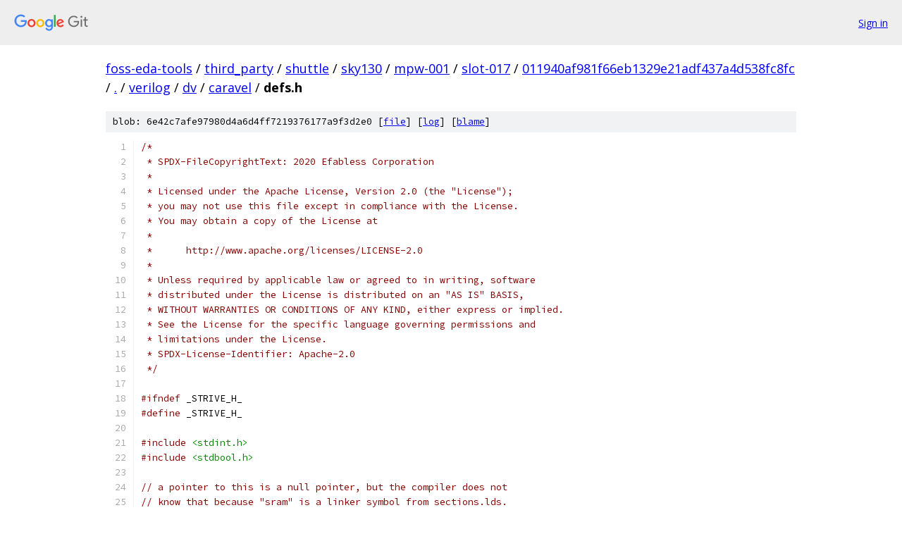

--- FILE ---
content_type: text/html; charset=utf-8
request_url: https://foss-eda-tools.googlesource.com/third_party/shuttle/sky130/mpw-001/slot-017/+/011940af981f66eb1329e21adf437a4d538fc8fc/verilog/dv/caravel/defs.h
body_size: 4840
content:
<!DOCTYPE html><html lang="en"><head><meta charset="utf-8"><meta name="viewport" content="width=device-width, initial-scale=1"><title>verilog/dv/caravel/defs.h - third_party/shuttle/sky130/mpw-001/slot-017 - Git at Google</title><link rel="stylesheet" type="text/css" href="/+static/base.css"><link rel="stylesheet" type="text/css" href="/+static/prettify/prettify.css"><!-- default customHeadTagPart --></head><body class="Site"><header class="Site-header"><div class="Header"><a class="Header-image" href="/"><img src="//www.gstatic.com/images/branding/lockups/2x/lockup_git_color_108x24dp.png" width="108" height="24" alt="Google Git"></a><div class="Header-menu"> <a class="Header-menuItem" href="https://accounts.google.com/AccountChooser?faa=1&amp;continue=https://foss-eda-tools.googlesource.com/login/third_party/shuttle/sky130/mpw-001/slot-017/%2B/011940af981f66eb1329e21adf437a4d538fc8fc/verilog/dv/caravel/defs.h">Sign in</a> </div></div></header><div class="Site-content"><div class="Container "><div class="Breadcrumbs"><a class="Breadcrumbs-crumb" href="/?format=HTML">foss-eda-tools</a> / <a class="Breadcrumbs-crumb" href="/third_party/">third_party</a> / <a class="Breadcrumbs-crumb" href="/third_party/shuttle/">shuttle</a> / <a class="Breadcrumbs-crumb" href="/third_party/shuttle/sky130/">sky130</a> / <a class="Breadcrumbs-crumb" href="/third_party/shuttle/sky130/mpw-001/">mpw-001</a> / <a class="Breadcrumbs-crumb" href="/third_party/shuttle/sky130/mpw-001/slot-017/">slot-017</a> / <a class="Breadcrumbs-crumb" href="/third_party/shuttle/sky130/mpw-001/slot-017/+/011940af981f66eb1329e21adf437a4d538fc8fc">011940af981f66eb1329e21adf437a4d538fc8fc</a> / <a class="Breadcrumbs-crumb" href="/third_party/shuttle/sky130/mpw-001/slot-017/+/011940af981f66eb1329e21adf437a4d538fc8fc/">.</a> / <a class="Breadcrumbs-crumb" href="/third_party/shuttle/sky130/mpw-001/slot-017/+/011940af981f66eb1329e21adf437a4d538fc8fc/verilog">verilog</a> / <a class="Breadcrumbs-crumb" href="/third_party/shuttle/sky130/mpw-001/slot-017/+/011940af981f66eb1329e21adf437a4d538fc8fc/verilog/dv">dv</a> / <a class="Breadcrumbs-crumb" href="/third_party/shuttle/sky130/mpw-001/slot-017/+/011940af981f66eb1329e21adf437a4d538fc8fc/verilog/dv/caravel">caravel</a> / <span class="Breadcrumbs-crumb">defs.h</span></div><div class="u-sha1 u-monospace BlobSha1">blob: 6e42c7afe97980d4a6d4ff7219376177a9f3d2e0 [<a href="/third_party/shuttle/sky130/mpw-001/slot-017/+/011940af981f66eb1329e21adf437a4d538fc8fc/verilog/dv/caravel/defs.h">file</a>] [<a href="/third_party/shuttle/sky130/mpw-001/slot-017/+log/011940af981f66eb1329e21adf437a4d538fc8fc/verilog/dv/caravel/defs.h">log</a>] [<a href="/third_party/shuttle/sky130/mpw-001/slot-017/+blame/011940af981f66eb1329e21adf437a4d538fc8fc/verilog/dv/caravel/defs.h">blame</a>]</div><table class="FileContents"><tr class="u-pre u-monospace FileContents-line"><td class="u-lineNum u-noSelect FileContents-lineNum" data-line-number="1"></td><td class="FileContents-lineContents" id="1"><span class="com">/*</span></td></tr><tr class="u-pre u-monospace FileContents-line"><td class="u-lineNum u-noSelect FileContents-lineNum" data-line-number="2"></td><td class="FileContents-lineContents" id="2"><span class="com"> * SPDX-FileCopyrightText: 2020 Efabless Corporation</span></td></tr><tr class="u-pre u-monospace FileContents-line"><td class="u-lineNum u-noSelect FileContents-lineNum" data-line-number="3"></td><td class="FileContents-lineContents" id="3"><span class="com"> *</span></td></tr><tr class="u-pre u-monospace FileContents-line"><td class="u-lineNum u-noSelect FileContents-lineNum" data-line-number="4"></td><td class="FileContents-lineContents" id="4"><span class="com"> * Licensed under the Apache License, Version 2.0 (the &quot;License&quot;);</span></td></tr><tr class="u-pre u-monospace FileContents-line"><td class="u-lineNum u-noSelect FileContents-lineNum" data-line-number="5"></td><td class="FileContents-lineContents" id="5"><span class="com"> * you may not use this file except in compliance with the License.</span></td></tr><tr class="u-pre u-monospace FileContents-line"><td class="u-lineNum u-noSelect FileContents-lineNum" data-line-number="6"></td><td class="FileContents-lineContents" id="6"><span class="com"> * You may obtain a copy of the License at</span></td></tr><tr class="u-pre u-monospace FileContents-line"><td class="u-lineNum u-noSelect FileContents-lineNum" data-line-number="7"></td><td class="FileContents-lineContents" id="7"><span class="com"> *</span></td></tr><tr class="u-pre u-monospace FileContents-line"><td class="u-lineNum u-noSelect FileContents-lineNum" data-line-number="8"></td><td class="FileContents-lineContents" id="8"><span class="com"> *      http://www.apache.org/licenses/LICENSE-2.0</span></td></tr><tr class="u-pre u-monospace FileContents-line"><td class="u-lineNum u-noSelect FileContents-lineNum" data-line-number="9"></td><td class="FileContents-lineContents" id="9"><span class="com"> *</span></td></tr><tr class="u-pre u-monospace FileContents-line"><td class="u-lineNum u-noSelect FileContents-lineNum" data-line-number="10"></td><td class="FileContents-lineContents" id="10"><span class="com"> * Unless required by applicable law or agreed to in writing, software</span></td></tr><tr class="u-pre u-monospace FileContents-line"><td class="u-lineNum u-noSelect FileContents-lineNum" data-line-number="11"></td><td class="FileContents-lineContents" id="11"><span class="com"> * distributed under the License is distributed on an &quot;AS IS&quot; BASIS,</span></td></tr><tr class="u-pre u-monospace FileContents-line"><td class="u-lineNum u-noSelect FileContents-lineNum" data-line-number="12"></td><td class="FileContents-lineContents" id="12"><span class="com"> * WITHOUT WARRANTIES OR CONDITIONS OF ANY KIND, either express or implied.</span></td></tr><tr class="u-pre u-monospace FileContents-line"><td class="u-lineNum u-noSelect FileContents-lineNum" data-line-number="13"></td><td class="FileContents-lineContents" id="13"><span class="com"> * See the License for the specific language governing permissions and</span></td></tr><tr class="u-pre u-monospace FileContents-line"><td class="u-lineNum u-noSelect FileContents-lineNum" data-line-number="14"></td><td class="FileContents-lineContents" id="14"><span class="com"> * limitations under the License.</span></td></tr><tr class="u-pre u-monospace FileContents-line"><td class="u-lineNum u-noSelect FileContents-lineNum" data-line-number="15"></td><td class="FileContents-lineContents" id="15"><span class="com"> * SPDX-License-Identifier: Apache-2.0</span></td></tr><tr class="u-pre u-monospace FileContents-line"><td class="u-lineNum u-noSelect FileContents-lineNum" data-line-number="16"></td><td class="FileContents-lineContents" id="16"><span class="com"> */</span></td></tr><tr class="u-pre u-monospace FileContents-line"><td class="u-lineNum u-noSelect FileContents-lineNum" data-line-number="17"></td><td class="FileContents-lineContents" id="17"></td></tr><tr class="u-pre u-monospace FileContents-line"><td class="u-lineNum u-noSelect FileContents-lineNum" data-line-number="18"></td><td class="FileContents-lineContents" id="18"><span class="com">#ifndef</span><span class="pln"> _STRIVE_H_</span></td></tr><tr class="u-pre u-monospace FileContents-line"><td class="u-lineNum u-noSelect FileContents-lineNum" data-line-number="19"></td><td class="FileContents-lineContents" id="19"><span class="com">#define</span><span class="pln"> _STRIVE_H_</span></td></tr><tr class="u-pre u-monospace FileContents-line"><td class="u-lineNum u-noSelect FileContents-lineNum" data-line-number="20"></td><td class="FileContents-lineContents" id="20"></td></tr><tr class="u-pre u-monospace FileContents-line"><td class="u-lineNum u-noSelect FileContents-lineNum" data-line-number="21"></td><td class="FileContents-lineContents" id="21"><span class="com">#include</span><span class="pln"> </span><span class="str">&lt;stdint.h&gt;</span></td></tr><tr class="u-pre u-monospace FileContents-line"><td class="u-lineNum u-noSelect FileContents-lineNum" data-line-number="22"></td><td class="FileContents-lineContents" id="22"><span class="com">#include</span><span class="pln"> </span><span class="str">&lt;stdbool.h&gt;</span></td></tr><tr class="u-pre u-monospace FileContents-line"><td class="u-lineNum u-noSelect FileContents-lineNum" data-line-number="23"></td><td class="FileContents-lineContents" id="23"></td></tr><tr class="u-pre u-monospace FileContents-line"><td class="u-lineNum u-noSelect FileContents-lineNum" data-line-number="24"></td><td class="FileContents-lineContents" id="24"><span class="com">// a pointer to this is a null pointer, but the compiler does not</span></td></tr><tr class="u-pre u-monospace FileContents-line"><td class="u-lineNum u-noSelect FileContents-lineNum" data-line-number="25"></td><td class="FileContents-lineContents" id="25"><span class="com">// know that because &quot;sram&quot; is a linker symbol from sections.lds.</span></td></tr><tr class="u-pre u-monospace FileContents-line"><td class="u-lineNum u-noSelect FileContents-lineNum" data-line-number="26"></td><td class="FileContents-lineContents" id="26"><span class="kwd">extern</span><span class="pln"> </span><span class="typ">uint32_t</span><span class="pln"> sram</span><span class="pun">;</span></td></tr><tr class="u-pre u-monospace FileContents-line"><td class="u-lineNum u-noSelect FileContents-lineNum" data-line-number="27"></td><td class="FileContents-lineContents" id="27"></td></tr><tr class="u-pre u-monospace FileContents-line"><td class="u-lineNum u-noSelect FileContents-lineNum" data-line-number="28"></td><td class="FileContents-lineContents" id="28"><span class="com">// Pointer to firmware flash routines</span></td></tr><tr class="u-pre u-monospace FileContents-line"><td class="u-lineNum u-noSelect FileContents-lineNum" data-line-number="29"></td><td class="FileContents-lineContents" id="29"><span class="kwd">extern</span><span class="pln"> </span><span class="typ">uint32_t</span><span class="pln"> flashio_worker_begin</span><span class="pun">;</span></td></tr><tr class="u-pre u-monospace FileContents-line"><td class="u-lineNum u-noSelect FileContents-lineNum" data-line-number="30"></td><td class="FileContents-lineContents" id="30"><span class="kwd">extern</span><span class="pln"> </span><span class="typ">uint32_t</span><span class="pln"> flashio_worker_end</span><span class="pun">;</span></td></tr><tr class="u-pre u-monospace FileContents-line"><td class="u-lineNum u-noSelect FileContents-lineNum" data-line-number="31"></td><td class="FileContents-lineContents" id="31"></td></tr><tr class="u-pre u-monospace FileContents-line"><td class="u-lineNum u-noSelect FileContents-lineNum" data-line-number="32"></td><td class="FileContents-lineContents" id="32"><span class="com">// Storage area (MGMT: 0x0100_0000, User: 0x0200_0000)</span></td></tr><tr class="u-pre u-monospace FileContents-line"><td class="u-lineNum u-noSelect FileContents-lineNum" data-line-number="33"></td><td class="FileContents-lineContents" id="33"><span class="com">#define</span><span class="pln"> reg_rw_block0  </span><span class="pun">(*(</span><span class="kwd">volatile</span><span class="pln"> </span><span class="typ">uint32_t</span><span class="pun">*)</span><span class="lit">0x01000000</span><span class="pun">)</span></td></tr><tr class="u-pre u-monospace FileContents-line"><td class="u-lineNum u-noSelect FileContents-lineNum" data-line-number="34"></td><td class="FileContents-lineContents" id="34"><span class="com">#define</span><span class="pln"> reg_rw_block1  </span><span class="pun">(*(</span><span class="kwd">volatile</span><span class="pln"> </span><span class="typ">uint32_t</span><span class="pun">*)</span><span class="lit">0x01100000</span><span class="pun">)</span></td></tr><tr class="u-pre u-monospace FileContents-line"><td class="u-lineNum u-noSelect FileContents-lineNum" data-line-number="35"></td><td class="FileContents-lineContents" id="35"><span class="com">#define</span><span class="pln"> reg_ro_block0  </span><span class="pun">(*(</span><span class="kwd">volatile</span><span class="pln"> </span><span class="typ">uint32_t</span><span class="pun">*)</span><span class="lit">0x02000000</span><span class="pun">)</span></td></tr><tr class="u-pre u-monospace FileContents-line"><td class="u-lineNum u-noSelect FileContents-lineNum" data-line-number="36"></td><td class="FileContents-lineContents" id="36"></td></tr><tr class="u-pre u-monospace FileContents-line"><td class="u-lineNum u-noSelect FileContents-lineNum" data-line-number="37"></td><td class="FileContents-lineContents" id="37"><span class="com">// UART (0x2000_0000)</span></td></tr><tr class="u-pre u-monospace FileContents-line"><td class="u-lineNum u-noSelect FileContents-lineNum" data-line-number="38"></td><td class="FileContents-lineContents" id="38"><span class="com">#define</span><span class="pln"> reg_uart_clkdiv </span><span class="pun">(*(</span><span class="kwd">volatile</span><span class="pln"> </span><span class="typ">uint32_t</span><span class="pun">*)</span><span class="lit">0x20000000</span><span class="pun">)</span></td></tr><tr class="u-pre u-monospace FileContents-line"><td class="u-lineNum u-noSelect FileContents-lineNum" data-line-number="39"></td><td class="FileContents-lineContents" id="39"><span class="com">#define</span><span class="pln"> reg_uart_data   </span><span class="pun">(*(</span><span class="kwd">volatile</span><span class="pln"> </span><span class="typ">uint32_t</span><span class="pun">*)</span><span class="lit">0x20000004</span><span class="pun">)</span></td></tr><tr class="u-pre u-monospace FileContents-line"><td class="u-lineNum u-noSelect FileContents-lineNum" data-line-number="40"></td><td class="FileContents-lineContents" id="40"><span class="com">#define</span><span class="pln"> reg_uart_enable </span><span class="pun">(*(</span><span class="kwd">volatile</span><span class="pln"> </span><span class="typ">uint32_t</span><span class="pun">*)</span><span class="lit">0x20000008</span><span class="pun">)</span></td></tr><tr class="u-pre u-monospace FileContents-line"><td class="u-lineNum u-noSelect FileContents-lineNum" data-line-number="41"></td><td class="FileContents-lineContents" id="41"></td></tr><tr class="u-pre u-monospace FileContents-line"><td class="u-lineNum u-noSelect FileContents-lineNum" data-line-number="42"></td><td class="FileContents-lineContents" id="42"><span class="com">// GPIO (0x2100_0000)</span></td></tr><tr class="u-pre u-monospace FileContents-line"><td class="u-lineNum u-noSelect FileContents-lineNum" data-line-number="43"></td><td class="FileContents-lineContents" id="43"><span class="com">#define</span><span class="pln"> reg_gpio_data </span><span class="pun">(*(</span><span class="kwd">volatile</span><span class="pln"> </span><span class="typ">uint32_t</span><span class="pun">*)</span><span class="lit">0x21000000</span><span class="pun">)</span></td></tr><tr class="u-pre u-monospace FileContents-line"><td class="u-lineNum u-noSelect FileContents-lineNum" data-line-number="44"></td><td class="FileContents-lineContents" id="44"><span class="com">#define</span><span class="pln"> reg_gpio_ena  </span><span class="pun">(*(</span><span class="kwd">volatile</span><span class="pln"> </span><span class="typ">uint32_t</span><span class="pun">*)</span><span class="lit">0x21000004</span><span class="pun">)</span></td></tr><tr class="u-pre u-monospace FileContents-line"><td class="u-lineNum u-noSelect FileContents-lineNum" data-line-number="45"></td><td class="FileContents-lineContents" id="45"><span class="com">#define</span><span class="pln"> reg_gpio_pu   </span><span class="pun">(*(</span><span class="kwd">volatile</span><span class="pln"> </span><span class="typ">uint32_t</span><span class="pun">*)</span><span class="lit">0x21000008</span><span class="pun">)</span></td></tr><tr class="u-pre u-monospace FileContents-line"><td class="u-lineNum u-noSelect FileContents-lineNum" data-line-number="46"></td><td class="FileContents-lineContents" id="46"><span class="com">#define</span><span class="pln"> reg_gpio_pd   </span><span class="pun">(*(</span><span class="kwd">volatile</span><span class="pln"> </span><span class="typ">uint32_t</span><span class="pun">*)</span><span class="lit">0x2100000c</span><span class="pun">)</span></td></tr><tr class="u-pre u-monospace FileContents-line"><td class="u-lineNum u-noSelect FileContents-lineNum" data-line-number="47"></td><td class="FileContents-lineContents" id="47"></td></tr><tr class="u-pre u-monospace FileContents-line"><td class="u-lineNum u-noSelect FileContents-lineNum" data-line-number="48"></td><td class="FileContents-lineContents" id="48"><span class="com">// Logic Analyzer (0x2200_0000)</span></td></tr><tr class="u-pre u-monospace FileContents-line"><td class="u-lineNum u-noSelect FileContents-lineNum" data-line-number="49"></td><td class="FileContents-lineContents" id="49"><span class="com">#define</span><span class="pln"> reg_la0_data </span><span class="pun">(*(</span><span class="kwd">volatile</span><span class="pln"> </span><span class="typ">uint32_t</span><span class="pun">*)</span><span class="lit">0x25000000</span><span class="pun">)</span></td></tr><tr class="u-pre u-monospace FileContents-line"><td class="u-lineNum u-noSelect FileContents-lineNum" data-line-number="50"></td><td class="FileContents-lineContents" id="50"><span class="com">#define</span><span class="pln"> reg_la1_data </span><span class="pun">(*(</span><span class="kwd">volatile</span><span class="pln"> </span><span class="typ">uint32_t</span><span class="pun">*)</span><span class="lit">0x25000004</span><span class="pun">)</span></td></tr><tr class="u-pre u-monospace FileContents-line"><td class="u-lineNum u-noSelect FileContents-lineNum" data-line-number="51"></td><td class="FileContents-lineContents" id="51"><span class="com">#define</span><span class="pln"> reg_la2_data </span><span class="pun">(*(</span><span class="kwd">volatile</span><span class="pln"> </span><span class="typ">uint32_t</span><span class="pun">*)</span><span class="lit">0x25000008</span><span class="pun">)</span></td></tr><tr class="u-pre u-monospace FileContents-line"><td class="u-lineNum u-noSelect FileContents-lineNum" data-line-number="52"></td><td class="FileContents-lineContents" id="52"><span class="com">#define</span><span class="pln"> reg_la3_data </span><span class="pun">(*(</span><span class="kwd">volatile</span><span class="pln"> </span><span class="typ">uint32_t</span><span class="pun">*)</span><span class="lit">0x2500000c</span><span class="pun">)</span></td></tr><tr class="u-pre u-monospace FileContents-line"><td class="u-lineNum u-noSelect FileContents-lineNum" data-line-number="53"></td><td class="FileContents-lineContents" id="53"></td></tr><tr class="u-pre u-monospace FileContents-line"><td class="u-lineNum u-noSelect FileContents-lineNum" data-line-number="54"></td><td class="FileContents-lineContents" id="54"><span class="com">#define</span><span class="pln"> reg_la0_ena </span><span class="pun">(*(</span><span class="kwd">volatile</span><span class="pln"> </span><span class="typ">uint32_t</span><span class="pun">*)</span><span class="lit">0x25000010</span><span class="pun">)</span></td></tr><tr class="u-pre u-monospace FileContents-line"><td class="u-lineNum u-noSelect FileContents-lineNum" data-line-number="55"></td><td class="FileContents-lineContents" id="55"><span class="com">#define</span><span class="pln"> reg_la1_ena </span><span class="pun">(*(</span><span class="kwd">volatile</span><span class="pln"> </span><span class="typ">uint32_t</span><span class="pun">*)</span><span class="lit">0x25000014</span><span class="pun">)</span></td></tr><tr class="u-pre u-monospace FileContents-line"><td class="u-lineNum u-noSelect FileContents-lineNum" data-line-number="56"></td><td class="FileContents-lineContents" id="56"><span class="com">#define</span><span class="pln"> reg_la2_ena </span><span class="pun">(*(</span><span class="kwd">volatile</span><span class="pln"> </span><span class="typ">uint32_t</span><span class="pun">*)</span><span class="lit">0x25000018</span><span class="pun">)</span></td></tr><tr class="u-pre u-monospace FileContents-line"><td class="u-lineNum u-noSelect FileContents-lineNum" data-line-number="57"></td><td class="FileContents-lineContents" id="57"><span class="com">#define</span><span class="pln"> reg_la3_ena </span><span class="pun">(*(</span><span class="kwd">volatile</span><span class="pln"> </span><span class="typ">uint32_t</span><span class="pun">*)</span><span class="lit">0x2500001c</span><span class="pun">)</span></td></tr><tr class="u-pre u-monospace FileContents-line"><td class="u-lineNum u-noSelect FileContents-lineNum" data-line-number="58"></td><td class="FileContents-lineContents" id="58"></td></tr><tr class="u-pre u-monospace FileContents-line"><td class="u-lineNum u-noSelect FileContents-lineNum" data-line-number="59"></td><td class="FileContents-lineContents" id="59"><span class="com">// User Project Control (0x2300_0000)</span></td></tr><tr class="u-pre u-monospace FileContents-line"><td class="u-lineNum u-noSelect FileContents-lineNum" data-line-number="60"></td><td class="FileContents-lineContents" id="60"><span class="com">#define</span><span class="pln"> reg_mprj_xfer </span><span class="pun">(*(</span><span class="kwd">volatile</span><span class="pln"> </span><span class="typ">uint32_t</span><span class="pun">*)</span><span class="lit">0x26000000</span><span class="pun">)</span></td></tr><tr class="u-pre u-monospace FileContents-line"><td class="u-lineNum u-noSelect FileContents-lineNum" data-line-number="61"></td><td class="FileContents-lineContents" id="61"><span class="com">#define</span><span class="pln"> reg_mprj_pwr  </span><span class="pun">(*(</span><span class="kwd">volatile</span><span class="pln"> </span><span class="typ">uint32_t</span><span class="pun">*)</span><span class="lit">0x26000004</span><span class="pun">)</span></td></tr><tr class="u-pre u-monospace FileContents-line"><td class="u-lineNum u-noSelect FileContents-lineNum" data-line-number="62"></td><td class="FileContents-lineContents" id="62"><span class="com">#define</span><span class="pln"> reg_mprj_datal </span><span class="pun">(*(</span><span class="kwd">volatile</span><span class="pln"> </span><span class="typ">uint32_t</span><span class="pun">*)</span><span class="lit">0x26000008</span><span class="pun">)</span></td></tr><tr class="u-pre u-monospace FileContents-line"><td class="u-lineNum u-noSelect FileContents-lineNum" data-line-number="63"></td><td class="FileContents-lineContents" id="63"><span class="com">#define</span><span class="pln"> reg_mprj_datah </span><span class="pun">(*(</span><span class="kwd">volatile</span><span class="pln"> </span><span class="typ">uint32_t</span><span class="pun">*)</span><span class="lit">0x2600000c</span><span class="pun">)</span></td></tr><tr class="u-pre u-monospace FileContents-line"><td class="u-lineNum u-noSelect FileContents-lineNum" data-line-number="64"></td><td class="FileContents-lineContents" id="64"></td></tr><tr class="u-pre u-monospace FileContents-line"><td class="u-lineNum u-noSelect FileContents-lineNum" data-line-number="65"></td><td class="FileContents-lineContents" id="65"><span class="com">#define</span><span class="pln"> reg_mprj_io_0 </span><span class="pun">(*(</span><span class="kwd">volatile</span><span class="pln"> </span><span class="typ">uint32_t</span><span class="pun">*)</span><span class="lit">0x26000020</span><span class="pun">)</span></td></tr><tr class="u-pre u-monospace FileContents-line"><td class="u-lineNum u-noSelect FileContents-lineNum" data-line-number="66"></td><td class="FileContents-lineContents" id="66"><span class="com">#define</span><span class="pln"> reg_mprj_io_1 </span><span class="pun">(*(</span><span class="kwd">volatile</span><span class="pln"> </span><span class="typ">uint32_t</span><span class="pun">*)</span><span class="lit">0x26000024</span><span class="pun">)</span></td></tr><tr class="u-pre u-monospace FileContents-line"><td class="u-lineNum u-noSelect FileContents-lineNum" data-line-number="67"></td><td class="FileContents-lineContents" id="67"><span class="com">#define</span><span class="pln"> reg_mprj_io_2 </span><span class="pun">(*(</span><span class="kwd">volatile</span><span class="pln"> </span><span class="typ">uint32_t</span><span class="pun">*)</span><span class="lit">0x26000028</span><span class="pun">)</span></td></tr><tr class="u-pre u-monospace FileContents-line"><td class="u-lineNum u-noSelect FileContents-lineNum" data-line-number="68"></td><td class="FileContents-lineContents" id="68"><span class="com">#define</span><span class="pln"> reg_mprj_io_3 </span><span class="pun">(*(</span><span class="kwd">volatile</span><span class="pln"> </span><span class="typ">uint32_t</span><span class="pun">*)</span><span class="lit">0x2600002c</span><span class="pun">)</span></td></tr><tr class="u-pre u-monospace FileContents-line"><td class="u-lineNum u-noSelect FileContents-lineNum" data-line-number="69"></td><td class="FileContents-lineContents" id="69"><span class="com">#define</span><span class="pln"> reg_mprj_io_4 </span><span class="pun">(*(</span><span class="kwd">volatile</span><span class="pln"> </span><span class="typ">uint32_t</span><span class="pun">*)</span><span class="lit">0x26000030</span><span class="pun">)</span></td></tr><tr class="u-pre u-monospace FileContents-line"><td class="u-lineNum u-noSelect FileContents-lineNum" data-line-number="70"></td><td class="FileContents-lineContents" id="70"><span class="com">#define</span><span class="pln"> reg_mprj_io_5 </span><span class="pun">(*(</span><span class="kwd">volatile</span><span class="pln"> </span><span class="typ">uint32_t</span><span class="pun">*)</span><span class="lit">0x26000034</span><span class="pun">)</span></td></tr><tr class="u-pre u-monospace FileContents-line"><td class="u-lineNum u-noSelect FileContents-lineNum" data-line-number="71"></td><td class="FileContents-lineContents" id="71"><span class="com">#define</span><span class="pln"> reg_mprj_io_6 </span><span class="pun">(*(</span><span class="kwd">volatile</span><span class="pln"> </span><span class="typ">uint32_t</span><span class="pun">*)</span><span class="lit">0x26000038</span><span class="pun">)</span></td></tr><tr class="u-pre u-monospace FileContents-line"><td class="u-lineNum u-noSelect FileContents-lineNum" data-line-number="72"></td><td class="FileContents-lineContents" id="72"></td></tr><tr class="u-pre u-monospace FileContents-line"><td class="u-lineNum u-noSelect FileContents-lineNum" data-line-number="73"></td><td class="FileContents-lineContents" id="73"><span class="com">#define</span><span class="pln"> reg_mprj_io_7 </span><span class="pun">(*(</span><span class="kwd">volatile</span><span class="pln"> </span><span class="typ">uint32_t</span><span class="pun">*)</span><span class="lit">0x2600003c</span><span class="pun">)</span></td></tr><tr class="u-pre u-monospace FileContents-line"><td class="u-lineNum u-noSelect FileContents-lineNum" data-line-number="74"></td><td class="FileContents-lineContents" id="74"><span class="com">#define</span><span class="pln"> reg_mprj_io_8 </span><span class="pun">(*(</span><span class="kwd">volatile</span><span class="pln"> </span><span class="typ">uint32_t</span><span class="pun">*)</span><span class="lit">0x26000040</span><span class="pun">)</span></td></tr><tr class="u-pre u-monospace FileContents-line"><td class="u-lineNum u-noSelect FileContents-lineNum" data-line-number="75"></td><td class="FileContents-lineContents" id="75"><span class="com">#define</span><span class="pln"> reg_mprj_io_9 </span><span class="pun">(*(</span><span class="kwd">volatile</span><span class="pln"> </span><span class="typ">uint32_t</span><span class="pun">*)</span><span class="lit">0x26000044</span><span class="pun">)</span></td></tr><tr class="u-pre u-monospace FileContents-line"><td class="u-lineNum u-noSelect FileContents-lineNum" data-line-number="76"></td><td class="FileContents-lineContents" id="76"><span class="com">#define</span><span class="pln"> reg_mprj_io_10 </span><span class="pun">(*(</span><span class="kwd">volatile</span><span class="pln"> </span><span class="typ">uint32_t</span><span class="pun">*)</span><span class="lit">0x26000048</span><span class="pun">)</span></td></tr><tr class="u-pre u-monospace FileContents-line"><td class="u-lineNum u-noSelect FileContents-lineNum" data-line-number="77"></td><td class="FileContents-lineContents" id="77"></td></tr><tr class="u-pre u-monospace FileContents-line"><td class="u-lineNum u-noSelect FileContents-lineNum" data-line-number="78"></td><td class="FileContents-lineContents" id="78"><span class="com">#define</span><span class="pln"> reg_mprj_io_11 </span><span class="pun">(*(</span><span class="kwd">volatile</span><span class="pln"> </span><span class="typ">uint32_t</span><span class="pun">*)</span><span class="lit">0x2600004c</span><span class="pun">)</span></td></tr><tr class="u-pre u-monospace FileContents-line"><td class="u-lineNum u-noSelect FileContents-lineNum" data-line-number="79"></td><td class="FileContents-lineContents" id="79"><span class="com">#define</span><span class="pln"> reg_mprj_io_12 </span><span class="pun">(*(</span><span class="kwd">volatile</span><span class="pln"> </span><span class="typ">uint32_t</span><span class="pun">*)</span><span class="lit">0x26000050</span><span class="pun">)</span></td></tr><tr class="u-pre u-monospace FileContents-line"><td class="u-lineNum u-noSelect FileContents-lineNum" data-line-number="80"></td><td class="FileContents-lineContents" id="80"><span class="com">#define</span><span class="pln"> reg_mprj_io_13 </span><span class="pun">(*(</span><span class="kwd">volatile</span><span class="pln"> </span><span class="typ">uint32_t</span><span class="pun">*)</span><span class="lit">0x26000054</span><span class="pun">)</span></td></tr><tr class="u-pre u-monospace FileContents-line"><td class="u-lineNum u-noSelect FileContents-lineNum" data-line-number="81"></td><td class="FileContents-lineContents" id="81"><span class="com">#define</span><span class="pln"> reg_mprj_io_14 </span><span class="pun">(*(</span><span class="kwd">volatile</span><span class="pln"> </span><span class="typ">uint32_t</span><span class="pun">*)</span><span class="lit">0x26000058</span><span class="pun">)</span></td></tr><tr class="u-pre u-monospace FileContents-line"><td class="u-lineNum u-noSelect FileContents-lineNum" data-line-number="82"></td><td class="FileContents-lineContents" id="82"></td></tr><tr class="u-pre u-monospace FileContents-line"><td class="u-lineNum u-noSelect FileContents-lineNum" data-line-number="83"></td><td class="FileContents-lineContents" id="83"><span class="com">#define</span><span class="pln"> reg_mprj_io_15 </span><span class="pun">(*(</span><span class="kwd">volatile</span><span class="pln"> </span><span class="typ">uint32_t</span><span class="pun">*)</span><span class="lit">0x2600005c</span><span class="pun">)</span></td></tr><tr class="u-pre u-monospace FileContents-line"><td class="u-lineNum u-noSelect FileContents-lineNum" data-line-number="84"></td><td class="FileContents-lineContents" id="84"><span class="com">#define</span><span class="pln"> reg_mprj_io_16 </span><span class="pun">(*(</span><span class="kwd">volatile</span><span class="pln"> </span><span class="typ">uint32_t</span><span class="pun">*)</span><span class="lit">0x26000060</span><span class="pun">)</span></td></tr><tr class="u-pre u-monospace FileContents-line"><td class="u-lineNum u-noSelect FileContents-lineNum" data-line-number="85"></td><td class="FileContents-lineContents" id="85"><span class="com">#define</span><span class="pln"> reg_mprj_io_17 </span><span class="pun">(*(</span><span class="kwd">volatile</span><span class="pln"> </span><span class="typ">uint32_t</span><span class="pun">*)</span><span class="lit">0x26000064</span><span class="pun">)</span></td></tr><tr class="u-pre u-monospace FileContents-line"><td class="u-lineNum u-noSelect FileContents-lineNum" data-line-number="86"></td><td class="FileContents-lineContents" id="86"><span class="com">#define</span><span class="pln"> reg_mprj_io_18 </span><span class="pun">(*(</span><span class="kwd">volatile</span><span class="pln"> </span><span class="typ">uint32_t</span><span class="pun">*)</span><span class="lit">0x26000068</span><span class="pun">)</span></td></tr><tr class="u-pre u-monospace FileContents-line"><td class="u-lineNum u-noSelect FileContents-lineNum" data-line-number="87"></td><td class="FileContents-lineContents" id="87"></td></tr><tr class="u-pre u-monospace FileContents-line"><td class="u-lineNum u-noSelect FileContents-lineNum" data-line-number="88"></td><td class="FileContents-lineContents" id="88"><span class="com">#define</span><span class="pln"> reg_mprj_io_19 </span><span class="pun">(*(</span><span class="kwd">volatile</span><span class="pln"> </span><span class="typ">uint32_t</span><span class="pun">*)</span><span class="lit">0x2600006c</span><span class="pun">)</span></td></tr><tr class="u-pre u-monospace FileContents-line"><td class="u-lineNum u-noSelect FileContents-lineNum" data-line-number="89"></td><td class="FileContents-lineContents" id="89"><span class="com">#define</span><span class="pln"> reg_mprj_io_20 </span><span class="pun">(*(</span><span class="kwd">volatile</span><span class="pln"> </span><span class="typ">uint32_t</span><span class="pun">*)</span><span class="lit">0x26000070</span><span class="pun">)</span></td></tr><tr class="u-pre u-monospace FileContents-line"><td class="u-lineNum u-noSelect FileContents-lineNum" data-line-number="90"></td><td class="FileContents-lineContents" id="90"><span class="com">#define</span><span class="pln"> reg_mprj_io_21 </span><span class="pun">(*(</span><span class="kwd">volatile</span><span class="pln"> </span><span class="typ">uint32_t</span><span class="pun">*)</span><span class="lit">0x26000074</span><span class="pun">)</span></td></tr><tr class="u-pre u-monospace FileContents-line"><td class="u-lineNum u-noSelect FileContents-lineNum" data-line-number="91"></td><td class="FileContents-lineContents" id="91"><span class="com">#define</span><span class="pln"> reg_mprj_io_22 </span><span class="pun">(*(</span><span class="kwd">volatile</span><span class="pln"> </span><span class="typ">uint32_t</span><span class="pun">*)</span><span class="lit">0x26000078</span><span class="pun">)</span></td></tr><tr class="u-pre u-monospace FileContents-line"><td class="u-lineNum u-noSelect FileContents-lineNum" data-line-number="92"></td><td class="FileContents-lineContents" id="92"></td></tr><tr class="u-pre u-monospace FileContents-line"><td class="u-lineNum u-noSelect FileContents-lineNum" data-line-number="93"></td><td class="FileContents-lineContents" id="93"><span class="com">#define</span><span class="pln"> reg_mprj_io_23 </span><span class="pun">(*(</span><span class="kwd">volatile</span><span class="pln"> </span><span class="typ">uint32_t</span><span class="pun">*)</span><span class="lit">0x2600007c</span><span class="pun">)</span></td></tr><tr class="u-pre u-monospace FileContents-line"><td class="u-lineNum u-noSelect FileContents-lineNum" data-line-number="94"></td><td class="FileContents-lineContents" id="94"><span class="com">#define</span><span class="pln"> reg_mprj_io_24 </span><span class="pun">(*(</span><span class="kwd">volatile</span><span class="pln"> </span><span class="typ">uint32_t</span><span class="pun">*)</span><span class="lit">0x26000080</span><span class="pun">)</span></td></tr><tr class="u-pre u-monospace FileContents-line"><td class="u-lineNum u-noSelect FileContents-lineNum" data-line-number="95"></td><td class="FileContents-lineContents" id="95"><span class="com">#define</span><span class="pln"> reg_mprj_io_25 </span><span class="pun">(*(</span><span class="kwd">volatile</span><span class="pln"> </span><span class="typ">uint32_t</span><span class="pun">*)</span><span class="lit">0x26000084</span><span class="pun">)</span></td></tr><tr class="u-pre u-monospace FileContents-line"><td class="u-lineNum u-noSelect FileContents-lineNum" data-line-number="96"></td><td class="FileContents-lineContents" id="96"><span class="com">#define</span><span class="pln"> reg_mprj_io_26 </span><span class="pun">(*(</span><span class="kwd">volatile</span><span class="pln"> </span><span class="typ">uint32_t</span><span class="pun">*)</span><span class="lit">0x26000088</span><span class="pun">)</span></td></tr><tr class="u-pre u-monospace FileContents-line"><td class="u-lineNum u-noSelect FileContents-lineNum" data-line-number="97"></td><td class="FileContents-lineContents" id="97"></td></tr><tr class="u-pre u-monospace FileContents-line"><td class="u-lineNum u-noSelect FileContents-lineNum" data-line-number="98"></td><td class="FileContents-lineContents" id="98"><span class="com">#define</span><span class="pln"> reg_mprj_io_27 </span><span class="pun">(*(</span><span class="kwd">volatile</span><span class="pln"> </span><span class="typ">uint32_t</span><span class="pun">*)</span><span class="lit">0x2600008c</span><span class="pun">)</span></td></tr><tr class="u-pre u-monospace FileContents-line"><td class="u-lineNum u-noSelect FileContents-lineNum" data-line-number="99"></td><td class="FileContents-lineContents" id="99"><span class="com">#define</span><span class="pln"> reg_mprj_io_28 </span><span class="pun">(*(</span><span class="kwd">volatile</span><span class="pln"> </span><span class="typ">uint32_t</span><span class="pun">*)</span><span class="lit">0x26000090</span><span class="pun">)</span></td></tr><tr class="u-pre u-monospace FileContents-line"><td class="u-lineNum u-noSelect FileContents-lineNum" data-line-number="100"></td><td class="FileContents-lineContents" id="100"><span class="com">#define</span><span class="pln"> reg_mprj_io_29 </span><span class="pun">(*(</span><span class="kwd">volatile</span><span class="pln"> </span><span class="typ">uint32_t</span><span class="pun">*)</span><span class="lit">0x26000094</span><span class="pun">)</span></td></tr><tr class="u-pre u-monospace FileContents-line"><td class="u-lineNum u-noSelect FileContents-lineNum" data-line-number="101"></td><td class="FileContents-lineContents" id="101"><span class="com">#define</span><span class="pln"> reg_mprj_io_30 </span><span class="pun">(*(</span><span class="kwd">volatile</span><span class="pln"> </span><span class="typ">uint32_t</span><span class="pun">*)</span><span class="lit">0x26000098</span><span class="pun">)</span></td></tr><tr class="u-pre u-monospace FileContents-line"><td class="u-lineNum u-noSelect FileContents-lineNum" data-line-number="102"></td><td class="FileContents-lineContents" id="102"><span class="com">#define</span><span class="pln"> reg_mprj_io_31 </span><span class="pun">(*(</span><span class="kwd">volatile</span><span class="pln"> </span><span class="typ">uint32_t</span><span class="pun">*)</span><span class="lit">0x2600009c</span><span class="pun">)</span></td></tr><tr class="u-pre u-monospace FileContents-line"><td class="u-lineNum u-noSelect FileContents-lineNum" data-line-number="103"></td><td class="FileContents-lineContents" id="103"></td></tr><tr class="u-pre u-monospace FileContents-line"><td class="u-lineNum u-noSelect FileContents-lineNum" data-line-number="104"></td><td class="FileContents-lineContents" id="104"><span class="com">#define</span><span class="pln"> reg_mprj_io_32 </span><span class="pun">(*(</span><span class="kwd">volatile</span><span class="pln"> </span><span class="typ">uint32_t</span><span class="pun">*)</span><span class="lit">0x260000a0</span><span class="pun">)</span></td></tr><tr class="u-pre u-monospace FileContents-line"><td class="u-lineNum u-noSelect FileContents-lineNum" data-line-number="105"></td><td class="FileContents-lineContents" id="105"><span class="com">#define</span><span class="pln"> reg_mprj_io_33 </span><span class="pun">(*(</span><span class="kwd">volatile</span><span class="pln"> </span><span class="typ">uint32_t</span><span class="pun">*)</span><span class="lit">0x260000a4</span><span class="pun">)</span></td></tr><tr class="u-pre u-monospace FileContents-line"><td class="u-lineNum u-noSelect FileContents-lineNum" data-line-number="106"></td><td class="FileContents-lineContents" id="106"><span class="com">#define</span><span class="pln"> reg_mprj_io_34 </span><span class="pun">(*(</span><span class="kwd">volatile</span><span class="pln"> </span><span class="typ">uint32_t</span><span class="pun">*)</span><span class="lit">0x260000a8</span><span class="pun">)</span></td></tr><tr class="u-pre u-monospace FileContents-line"><td class="u-lineNum u-noSelect FileContents-lineNum" data-line-number="107"></td><td class="FileContents-lineContents" id="107"><span class="com">#define</span><span class="pln"> reg_mprj_io_35 </span><span class="pun">(*(</span><span class="kwd">volatile</span><span class="pln"> </span><span class="typ">uint32_t</span><span class="pun">*)</span><span class="lit">0x260000ac</span><span class="pun">)</span></td></tr><tr class="u-pre u-monospace FileContents-line"><td class="u-lineNum u-noSelect FileContents-lineNum" data-line-number="108"></td><td class="FileContents-lineContents" id="108"><span class="com">#define</span><span class="pln"> reg_mprj_io_36 </span><span class="pun">(*(</span><span class="kwd">volatile</span><span class="pln"> </span><span class="typ">uint32_t</span><span class="pun">*)</span><span class="lit">0x260000b0</span><span class="pun">)</span></td></tr><tr class="u-pre u-monospace FileContents-line"><td class="u-lineNum u-noSelect FileContents-lineNum" data-line-number="109"></td><td class="FileContents-lineContents" id="109"><span class="com">#define</span><span class="pln"> reg_mprj_io_37 </span><span class="pun">(*(</span><span class="kwd">volatile</span><span class="pln"> </span><span class="typ">uint32_t</span><span class="pun">*)</span><span class="lit">0x260000b4</span><span class="pun">)</span></td></tr><tr class="u-pre u-monospace FileContents-line"><td class="u-lineNum u-noSelect FileContents-lineNum" data-line-number="110"></td><td class="FileContents-lineContents" id="110"></td></tr><tr class="u-pre u-monospace FileContents-line"><td class="u-lineNum u-noSelect FileContents-lineNum" data-line-number="111"></td><td class="FileContents-lineContents" id="111"><span class="com">// User Project Slaves (0x3000_0000)</span></td></tr><tr class="u-pre u-monospace FileContents-line"><td class="u-lineNum u-noSelect FileContents-lineNum" data-line-number="112"></td><td class="FileContents-lineContents" id="112"><span class="com">#define</span><span class="pln"> reg_mprj_slave </span><span class="pun">(*(</span><span class="kwd">volatile</span><span class="pln"> </span><span class="typ">uint32_t</span><span class="pun">*)</span><span class="lit">0x30000000</span><span class="pun">)</span></td></tr><tr class="u-pre u-monospace FileContents-line"><td class="u-lineNum u-noSelect FileContents-lineNum" data-line-number="113"></td><td class="FileContents-lineContents" id="113"></td></tr><tr class="u-pre u-monospace FileContents-line"><td class="u-lineNum u-noSelect FileContents-lineNum" data-line-number="114"></td><td class="FileContents-lineContents" id="114"><span class="com">// Flash Control SPI Configuration (2D00_0000)</span></td></tr><tr class="u-pre u-monospace FileContents-line"><td class="u-lineNum u-noSelect FileContents-lineNum" data-line-number="115"></td><td class="FileContents-lineContents" id="115"><span class="com">#define</span><span class="pln"> reg_spictrl </span><span class="pun">(*(</span><span class="kwd">volatile</span><span class="pln"> </span><span class="typ">uint32_t</span><span class="pun">*)</span><span class="lit">0x2d000000</span><span class="pun">)</span><span class="pln">         </span></td></tr><tr class="u-pre u-monospace FileContents-line"><td class="u-lineNum u-noSelect FileContents-lineNum" data-line-number="116"></td><td class="FileContents-lineContents" id="116"></td></tr><tr class="u-pre u-monospace FileContents-line"><td class="u-lineNum u-noSelect FileContents-lineNum" data-line-number="117"></td><td class="FileContents-lineContents" id="117"><span class="com">// Bit fields for Flash SPI control</span></td></tr><tr class="u-pre u-monospace FileContents-line"><td class="u-lineNum u-noSelect FileContents-lineNum" data-line-number="118"></td><td class="FileContents-lineContents" id="118"><span class="com">#define</span><span class="pln"> FLASH_BITBANG_IO0	</span><span class="lit">0x00000001</span></td></tr><tr class="u-pre u-monospace FileContents-line"><td class="u-lineNum u-noSelect FileContents-lineNum" data-line-number="119"></td><td class="FileContents-lineContents" id="119"><span class="com">#define</span><span class="pln"> FLASH_BITBANG_IO1	</span><span class="lit">0x00000002</span></td></tr><tr class="u-pre u-monospace FileContents-line"><td class="u-lineNum u-noSelect FileContents-lineNum" data-line-number="120"></td><td class="FileContents-lineContents" id="120"><span class="com">#define</span><span class="pln"> FLASH_BITBANG_CLK	</span><span class="lit">0x00000010</span></td></tr><tr class="u-pre u-monospace FileContents-line"><td class="u-lineNum u-noSelect FileContents-lineNum" data-line-number="121"></td><td class="FileContents-lineContents" id="121"><span class="com">#define</span><span class="pln"> FLASH_BITBANG_CSB	</span><span class="lit">0x00000020</span></td></tr><tr class="u-pre u-monospace FileContents-line"><td class="u-lineNum u-noSelect FileContents-lineNum" data-line-number="122"></td><td class="FileContents-lineContents" id="122"><span class="com">#define</span><span class="pln"> FLASH_BITBANG_OEB0	</span><span class="lit">0x00000100</span></td></tr><tr class="u-pre u-monospace FileContents-line"><td class="u-lineNum u-noSelect FileContents-lineNum" data-line-number="123"></td><td class="FileContents-lineContents" id="123"><span class="com">#define</span><span class="pln"> FLASH_BITBANG_OEB1	</span><span class="lit">0x00000200</span></td></tr><tr class="u-pre u-monospace FileContents-line"><td class="u-lineNum u-noSelect FileContents-lineNum" data-line-number="124"></td><td class="FileContents-lineContents" id="124"><span class="com">#define</span><span class="pln"> FLASH_ENABLE		</span><span class="lit">0x80000000</span></td></tr><tr class="u-pre u-monospace FileContents-line"><td class="u-lineNum u-noSelect FileContents-lineNum" data-line-number="125"></td><td class="FileContents-lineContents" id="125"></td></tr><tr class="u-pre u-monospace FileContents-line"><td class="u-lineNum u-noSelect FileContents-lineNum" data-line-number="126"></td><td class="FileContents-lineContents" id="126"><span class="com">// Counter-Timer 0 Configuration</span></td></tr><tr class="u-pre u-monospace FileContents-line"><td class="u-lineNum u-noSelect FileContents-lineNum" data-line-number="127"></td><td class="FileContents-lineContents" id="127"><span class="com">#define</span><span class="pln"> reg_timer0_config </span><span class="pun">(*(</span><span class="kwd">volatile</span><span class="pln"> </span><span class="typ">uint32_t</span><span class="pun">*)</span><span class="lit">0x22000000</span><span class="pun">)</span></td></tr><tr class="u-pre u-monospace FileContents-line"><td class="u-lineNum u-noSelect FileContents-lineNum" data-line-number="128"></td><td class="FileContents-lineContents" id="128"><span class="com">#define</span><span class="pln"> reg_timer0_value  </span><span class="pun">(*(</span><span class="kwd">volatile</span><span class="pln"> </span><span class="typ">uint32_t</span><span class="pun">*)</span><span class="lit">0x22000004</span><span class="pun">)</span></td></tr><tr class="u-pre u-monospace FileContents-line"><td class="u-lineNum u-noSelect FileContents-lineNum" data-line-number="129"></td><td class="FileContents-lineContents" id="129"><span class="com">#define</span><span class="pln"> reg_timer0_data   </span><span class="pun">(*(</span><span class="kwd">volatile</span><span class="pln"> </span><span class="typ">uint32_t</span><span class="pun">*)</span><span class="lit">0x22000008</span><span class="pun">)</span></td></tr><tr class="u-pre u-monospace FileContents-line"><td class="u-lineNum u-noSelect FileContents-lineNum" data-line-number="130"></td><td class="FileContents-lineContents" id="130"></td></tr><tr class="u-pre u-monospace FileContents-line"><td class="u-lineNum u-noSelect FileContents-lineNum" data-line-number="131"></td><td class="FileContents-lineContents" id="131"><span class="com">// Counter-Timer 1 Configuration</span></td></tr><tr class="u-pre u-monospace FileContents-line"><td class="u-lineNum u-noSelect FileContents-lineNum" data-line-number="132"></td><td class="FileContents-lineContents" id="132"><span class="com">#define</span><span class="pln"> reg_timer1_config </span><span class="pun">(*(</span><span class="kwd">volatile</span><span class="pln"> </span><span class="typ">uint32_t</span><span class="pun">*)</span><span class="lit">0x23000000</span><span class="pun">)</span></td></tr><tr class="u-pre u-monospace FileContents-line"><td class="u-lineNum u-noSelect FileContents-lineNum" data-line-number="133"></td><td class="FileContents-lineContents" id="133"><span class="com">#define</span><span class="pln"> reg_timer1_value  </span><span class="pun">(*(</span><span class="kwd">volatile</span><span class="pln"> </span><span class="typ">uint32_t</span><span class="pun">*)</span><span class="lit">0x23000004</span><span class="pun">)</span></td></tr><tr class="u-pre u-monospace FileContents-line"><td class="u-lineNum u-noSelect FileContents-lineNum" data-line-number="134"></td><td class="FileContents-lineContents" id="134"><span class="com">#define</span><span class="pln"> reg_timer1_data   </span><span class="pun">(*(</span><span class="kwd">volatile</span><span class="pln"> </span><span class="typ">uint32_t</span><span class="pun">*)</span><span class="lit">0x23000008</span><span class="pun">)</span></td></tr><tr class="u-pre u-monospace FileContents-line"><td class="u-lineNum u-noSelect FileContents-lineNum" data-line-number="135"></td><td class="FileContents-lineContents" id="135"></td></tr><tr class="u-pre u-monospace FileContents-line"><td class="u-lineNum u-noSelect FileContents-lineNum" data-line-number="136"></td><td class="FileContents-lineContents" id="136"><span class="com">// Bit fields for Counter-timer configuration</span></td></tr><tr class="u-pre u-monospace FileContents-line"><td class="u-lineNum u-noSelect FileContents-lineNum" data-line-number="137"></td><td class="FileContents-lineContents" id="137"><span class="com">#define</span><span class="pln"> TIMER_ENABLE		</span><span class="lit">0x01</span></td></tr><tr class="u-pre u-monospace FileContents-line"><td class="u-lineNum u-noSelect FileContents-lineNum" data-line-number="138"></td><td class="FileContents-lineContents" id="138"><span class="com">#define</span><span class="pln"> TIMER_ONESHOT		</span><span class="lit">0x02</span></td></tr><tr class="u-pre u-monospace FileContents-line"><td class="u-lineNum u-noSelect FileContents-lineNum" data-line-number="139"></td><td class="FileContents-lineContents" id="139"><span class="com">#define</span><span class="pln"> TIMER_UPCOUNT		</span><span class="lit">0x04</span></td></tr><tr class="u-pre u-monospace FileContents-line"><td class="u-lineNum u-noSelect FileContents-lineNum" data-line-number="140"></td><td class="FileContents-lineContents" id="140"><span class="com">#define</span><span class="pln"> TIMER_CHAIN		</span><span class="lit">0x08</span></td></tr><tr class="u-pre u-monospace FileContents-line"><td class="u-lineNum u-noSelect FileContents-lineNum" data-line-number="141"></td><td class="FileContents-lineContents" id="141"><span class="com">#define</span><span class="pln"> TIMER_IRQ_ENABLE	</span><span class="lit">0x10</span></td></tr><tr class="u-pre u-monospace FileContents-line"><td class="u-lineNum u-noSelect FileContents-lineNum" data-line-number="142"></td><td class="FileContents-lineContents" id="142"></td></tr><tr class="u-pre u-monospace FileContents-line"><td class="u-lineNum u-noSelect FileContents-lineNum" data-line-number="143"></td><td class="FileContents-lineContents" id="143"><span class="com">// SPI Master Configuration</span></td></tr><tr class="u-pre u-monospace FileContents-line"><td class="u-lineNum u-noSelect FileContents-lineNum" data-line-number="144"></td><td class="FileContents-lineContents" id="144"><span class="com">#define</span><span class="pln"> reg_spimaster_config </span><span class="pun">(*(</span><span class="kwd">volatile</span><span class="pln"> </span><span class="typ">uint32_t</span><span class="pun">*)</span><span class="lit">0x24000000</span><span class="pun">)</span></td></tr><tr class="u-pre u-monospace FileContents-line"><td class="u-lineNum u-noSelect FileContents-lineNum" data-line-number="145"></td><td class="FileContents-lineContents" id="145"><span class="com">#define</span><span class="pln"> reg_spimaster_data   </span><span class="pun">(*(</span><span class="kwd">volatile</span><span class="pln"> </span><span class="typ">uint32_t</span><span class="pun">*)</span><span class="lit">0x24000004</span><span class="pun">)</span></td></tr><tr class="u-pre u-monospace FileContents-line"><td class="u-lineNum u-noSelect FileContents-lineNum" data-line-number="146"></td><td class="FileContents-lineContents" id="146"></td></tr><tr class="u-pre u-monospace FileContents-line"><td class="u-lineNum u-noSelect FileContents-lineNum" data-line-number="147"></td><td class="FileContents-lineContents" id="147"><span class="com">// Bit fields for SPI master configuration</span></td></tr><tr class="u-pre u-monospace FileContents-line"><td class="u-lineNum u-noSelect FileContents-lineNum" data-line-number="148"></td><td class="FileContents-lineContents" id="148"><span class="com">#define</span><span class="pln"> SPI_MASTER_DIV_MASK	</span><span class="lit">0x00ff</span></td></tr><tr class="u-pre u-monospace FileContents-line"><td class="u-lineNum u-noSelect FileContents-lineNum" data-line-number="149"></td><td class="FileContents-lineContents" id="149"><span class="com">#define</span><span class="pln"> SPI_MASTER_MLB		</span><span class="lit">0x0100</span></td></tr><tr class="u-pre u-monospace FileContents-line"><td class="u-lineNum u-noSelect FileContents-lineNum" data-line-number="150"></td><td class="FileContents-lineContents" id="150"><span class="com">#define</span><span class="pln"> SPI_MASTER_INV_CSB	</span><span class="lit">0x0200</span></td></tr><tr class="u-pre u-monospace FileContents-line"><td class="u-lineNum u-noSelect FileContents-lineNum" data-line-number="151"></td><td class="FileContents-lineContents" id="151"><span class="com">#define</span><span class="pln"> SPI_MASTER_INV_CLK	</span><span class="lit">0x0400</span></td></tr><tr class="u-pre u-monospace FileContents-line"><td class="u-lineNum u-noSelect FileContents-lineNum" data-line-number="152"></td><td class="FileContents-lineContents" id="152"><span class="com">#define</span><span class="pln"> SPI_MASTER_MODE_1	</span><span class="lit">0x0800</span></td></tr><tr class="u-pre u-monospace FileContents-line"><td class="u-lineNum u-noSelect FileContents-lineNum" data-line-number="153"></td><td class="FileContents-lineContents" id="153"><span class="com">#define</span><span class="pln"> SPI_MASTER_STREAM	</span><span class="lit">0x1000</span></td></tr><tr class="u-pre u-monospace FileContents-line"><td class="u-lineNum u-noSelect FileContents-lineNum" data-line-number="154"></td><td class="FileContents-lineContents" id="154"><span class="com">#define</span><span class="pln"> SPI_MASTER_ENABLE	</span><span class="lit">0x2000</span></td></tr><tr class="u-pre u-monospace FileContents-line"><td class="u-lineNum u-noSelect FileContents-lineNum" data-line-number="155"></td><td class="FileContents-lineContents" id="155"><span class="com">#define</span><span class="pln"> SPI_MASTER_IRQ_ENABLE	</span><span class="lit">0x4000</span></td></tr><tr class="u-pre u-monospace FileContents-line"><td class="u-lineNum u-noSelect FileContents-lineNum" data-line-number="156"></td><td class="FileContents-lineContents" id="156"><span class="com">#define</span><span class="pln"> SPI_HOUSEKEEPING_CONN	</span><span class="lit">0x8000</span></td></tr><tr class="u-pre u-monospace FileContents-line"><td class="u-lineNum u-noSelect FileContents-lineNum" data-line-number="157"></td><td class="FileContents-lineContents" id="157"></td></tr><tr class="u-pre u-monospace FileContents-line"><td class="u-lineNum u-noSelect FileContents-lineNum" data-line-number="158"></td><td class="FileContents-lineContents" id="158"><span class="com">// System Area (0x2F00_0000)</span></td></tr><tr class="u-pre u-monospace FileContents-line"><td class="u-lineNum u-noSelect FileContents-lineNum" data-line-number="159"></td><td class="FileContents-lineContents" id="159"><span class="com">#define</span><span class="pln"> reg_power_good    </span><span class="pun">(*(</span><span class="kwd">volatile</span><span class="pln"> </span><span class="typ">uint32_t</span><span class="pun">*)</span><span class="lit">0x2F000000</span><span class="pun">)</span></td></tr><tr class="u-pre u-monospace FileContents-line"><td class="u-lineNum u-noSelect FileContents-lineNum" data-line-number="160"></td><td class="FileContents-lineContents" id="160"><span class="com">#define</span><span class="pln"> reg_clk_out_dest  </span><span class="pun">(*(</span><span class="kwd">volatile</span><span class="pln"> </span><span class="typ">uint32_t</span><span class="pun">*)</span><span class="lit">0x2F000004</span><span class="pun">)</span></td></tr><tr class="u-pre u-monospace FileContents-line"><td class="u-lineNum u-noSelect FileContents-lineNum" data-line-number="161"></td><td class="FileContents-lineContents" id="161"><span class="com">#define</span><span class="pln"> reg_trap_out_dest </span><span class="pun">(*(</span><span class="kwd">volatile</span><span class="pln"> </span><span class="typ">uint32_t</span><span class="pun">*)</span><span class="lit">0x2F000008</span><span class="pun">)</span></td></tr><tr class="u-pre u-monospace FileContents-line"><td class="u-lineNum u-noSelect FileContents-lineNum" data-line-number="162"></td><td class="FileContents-lineContents" id="162"><span class="com">#define</span><span class="pln"> reg_irq_source    </span><span class="pun">(*(</span><span class="kwd">volatile</span><span class="pln"> </span><span class="typ">uint32_t</span><span class="pun">*)</span><span class="lit">0x2F00000C</span><span class="pun">)</span></td></tr><tr class="u-pre u-monospace FileContents-line"><td class="u-lineNum u-noSelect FileContents-lineNum" data-line-number="163"></td><td class="FileContents-lineContents" id="163"></td></tr><tr class="u-pre u-monospace FileContents-line"><td class="u-lineNum u-noSelect FileContents-lineNum" data-line-number="164"></td><td class="FileContents-lineContents" id="164"><span class="com">// Bit fields for reg_power_good</span></td></tr><tr class="u-pre u-monospace FileContents-line"><td class="u-lineNum u-noSelect FileContents-lineNum" data-line-number="165"></td><td class="FileContents-lineContents" id="165"><span class="com">#define</span><span class="pln"> USER1_VCCD_POWER_GOOD </span><span class="lit">0x01</span></td></tr><tr class="u-pre u-monospace FileContents-line"><td class="u-lineNum u-noSelect FileContents-lineNum" data-line-number="166"></td><td class="FileContents-lineContents" id="166"><span class="com">#define</span><span class="pln"> USER2_VCCD_POWER_GOOD </span><span class="lit">0x02</span></td></tr><tr class="u-pre u-monospace FileContents-line"><td class="u-lineNum u-noSelect FileContents-lineNum" data-line-number="167"></td><td class="FileContents-lineContents" id="167"><span class="com">#define</span><span class="pln"> USER1_VDDA_POWER_GOOD </span><span class="lit">0x04</span></td></tr><tr class="u-pre u-monospace FileContents-line"><td class="u-lineNum u-noSelect FileContents-lineNum" data-line-number="168"></td><td class="FileContents-lineContents" id="168"><span class="com">#define</span><span class="pln"> USER2_VDDA_POWER_GOOD </span><span class="lit">0x08</span></td></tr><tr class="u-pre u-monospace FileContents-line"><td class="u-lineNum u-noSelect FileContents-lineNum" data-line-number="169"></td><td class="FileContents-lineContents" id="169"></td></tr><tr class="u-pre u-monospace FileContents-line"><td class="u-lineNum u-noSelect FileContents-lineNum" data-line-number="170"></td><td class="FileContents-lineContents" id="170"><span class="com">// Bit fields for reg_clk_out_dest</span></td></tr><tr class="u-pre u-monospace FileContents-line"><td class="u-lineNum u-noSelect FileContents-lineNum" data-line-number="171"></td><td class="FileContents-lineContents" id="171"><span class="com">#define</span><span class="pln"> CLOCK1_MONITOR </span><span class="lit">0x01</span></td></tr><tr class="u-pre u-monospace FileContents-line"><td class="u-lineNum u-noSelect FileContents-lineNum" data-line-number="172"></td><td class="FileContents-lineContents" id="172"><span class="com">#define</span><span class="pln"> CLOCK2_MONITOR </span><span class="lit">0x02</span></td></tr><tr class="u-pre u-monospace FileContents-line"><td class="u-lineNum u-noSelect FileContents-lineNum" data-line-number="173"></td><td class="FileContents-lineContents" id="173"></td></tr><tr class="u-pre u-monospace FileContents-line"><td class="u-lineNum u-noSelect FileContents-lineNum" data-line-number="174"></td><td class="FileContents-lineContents" id="174"><span class="com">// Bit fields for reg_irq_source</span></td></tr><tr class="u-pre u-monospace FileContents-line"><td class="u-lineNum u-noSelect FileContents-lineNum" data-line-number="175"></td><td class="FileContents-lineContents" id="175"><span class="com">#define</span><span class="pln"> IRQ7_SOURCE </span><span class="lit">0x01</span></td></tr><tr class="u-pre u-monospace FileContents-line"><td class="u-lineNum u-noSelect FileContents-lineNum" data-line-number="176"></td><td class="FileContents-lineContents" id="176"><span class="com">#define</span><span class="pln"> IRQ8_SOURCE </span><span class="lit">0x02</span></td></tr><tr class="u-pre u-monospace FileContents-line"><td class="u-lineNum u-noSelect FileContents-lineNum" data-line-number="177"></td><td class="FileContents-lineContents" id="177"></td></tr><tr class="u-pre u-monospace FileContents-line"><td class="u-lineNum u-noSelect FileContents-lineNum" data-line-number="178"></td><td class="FileContents-lineContents" id="178"><span class="com">// Individual bit fields for the GPIO pad control</span></td></tr><tr class="u-pre u-monospace FileContents-line"><td class="u-lineNum u-noSelect FileContents-lineNum" data-line-number="179"></td><td class="FileContents-lineContents" id="179"><span class="com">#define</span><span class="pln"> MGMT_ENABLE	  </span><span class="lit">0x0001</span></td></tr><tr class="u-pre u-monospace FileContents-line"><td class="u-lineNum u-noSelect FileContents-lineNum" data-line-number="180"></td><td class="FileContents-lineContents" id="180"><span class="com">#define</span><span class="pln"> OUTPUT_DISABLE	  </span><span class="lit">0x0002</span></td></tr><tr class="u-pre u-monospace FileContents-line"><td class="u-lineNum u-noSelect FileContents-lineNum" data-line-number="181"></td><td class="FileContents-lineContents" id="181"><span class="com">#define</span><span class="pln"> HOLD_OVERRIDE	  </span><span class="lit">0x0004</span></td></tr><tr class="u-pre u-monospace FileContents-line"><td class="u-lineNum u-noSelect FileContents-lineNum" data-line-number="182"></td><td class="FileContents-lineContents" id="182"><span class="com">#define</span><span class="pln"> INPUT_DISABLE	  </span><span class="lit">0x0008</span></td></tr><tr class="u-pre u-monospace FileContents-line"><td class="u-lineNum u-noSelect FileContents-lineNum" data-line-number="183"></td><td class="FileContents-lineContents" id="183"><span class="com">#define</span><span class="pln"> MODE_SELECT	  </span><span class="lit">0x0010</span></td></tr><tr class="u-pre u-monospace FileContents-line"><td class="u-lineNum u-noSelect FileContents-lineNum" data-line-number="184"></td><td class="FileContents-lineContents" id="184"><span class="com">#define</span><span class="pln"> ANALOG_ENABLE	  </span><span class="lit">0x0020</span></td></tr><tr class="u-pre u-monospace FileContents-line"><td class="u-lineNum u-noSelect FileContents-lineNum" data-line-number="185"></td><td class="FileContents-lineContents" id="185"><span class="com">#define</span><span class="pln"> ANALOG_SELECT	  </span><span class="lit">0x0040</span></td></tr><tr class="u-pre u-monospace FileContents-line"><td class="u-lineNum u-noSelect FileContents-lineNum" data-line-number="186"></td><td class="FileContents-lineContents" id="186"><span class="com">#define</span><span class="pln"> ANALOG_POLARITY	  </span><span class="lit">0x0080</span></td></tr><tr class="u-pre u-monospace FileContents-line"><td class="u-lineNum u-noSelect FileContents-lineNum" data-line-number="187"></td><td class="FileContents-lineContents" id="187"><span class="com">#define</span><span class="pln"> SLOW_SLEW_MODE	  </span><span class="lit">0x0100</span></td></tr><tr class="u-pre u-monospace FileContents-line"><td class="u-lineNum u-noSelect FileContents-lineNum" data-line-number="188"></td><td class="FileContents-lineContents" id="188"><span class="com">#define</span><span class="pln"> TRIPPOINT_SEL	  </span><span class="lit">0x0200</span></td></tr><tr class="u-pre u-monospace FileContents-line"><td class="u-lineNum u-noSelect FileContents-lineNum" data-line-number="189"></td><td class="FileContents-lineContents" id="189"><span class="com">#define</span><span class="pln"> DIGITAL_MODE_MASK </span><span class="lit">0x1c00</span></td></tr><tr class="u-pre u-monospace FileContents-line"><td class="u-lineNum u-noSelect FileContents-lineNum" data-line-number="190"></td><td class="FileContents-lineContents" id="190"></td></tr><tr class="u-pre u-monospace FileContents-line"><td class="u-lineNum u-noSelect FileContents-lineNum" data-line-number="191"></td><td class="FileContents-lineContents" id="191"><span class="com">// Useful GPIO mode values</span></td></tr><tr class="u-pre u-monospace FileContents-line"><td class="u-lineNum u-noSelect FileContents-lineNum" data-line-number="192"></td><td class="FileContents-lineContents" id="192"><span class="com">#define</span><span class="pln"> GPIO_MODE_MGMT_STD_INPUT_NOPULL    </span><span class="lit">0x0403</span></td></tr><tr class="u-pre u-monospace FileContents-line"><td class="u-lineNum u-noSelect FileContents-lineNum" data-line-number="193"></td><td class="FileContents-lineContents" id="193"><span class="com">#define</span><span class="pln"> GPIO_MODE_MGMT_STD_INPUT_PULLDOWN  </span><span class="lit">0x0803</span></td></tr><tr class="u-pre u-monospace FileContents-line"><td class="u-lineNum u-noSelect FileContents-lineNum" data-line-number="194"></td><td class="FileContents-lineContents" id="194"><span class="com">#define</span><span class="pln"> GPIO_MODE_MGMT_STD_INPUT_PULLUP	   </span><span class="lit">0x0c03</span></td></tr><tr class="u-pre u-monospace FileContents-line"><td class="u-lineNum u-noSelect FileContents-lineNum" data-line-number="195"></td><td class="FileContents-lineContents" id="195"><span class="com">#define</span><span class="pln"> GPIO_MODE_MGMT_STD_OUTPUT	   </span><span class="lit">0x1809</span></td></tr><tr class="u-pre u-monospace FileContents-line"><td class="u-lineNum u-noSelect FileContents-lineNum" data-line-number="196"></td><td class="FileContents-lineContents" id="196"></td></tr><tr class="u-pre u-monospace FileContents-line"><td class="u-lineNum u-noSelect FileContents-lineNum" data-line-number="197"></td><td class="FileContents-lineContents" id="197"><span class="com">#define</span><span class="pln"> GPIO_MODE_USER_STD_INPUT_NOPULL	   </span><span class="lit">0x0402</span></td></tr><tr class="u-pre u-monospace FileContents-line"><td class="u-lineNum u-noSelect FileContents-lineNum" data-line-number="198"></td><td class="FileContents-lineContents" id="198"><span class="com">#define</span><span class="pln"> GPIO_MODE_USER_STD_INPUT_PULLDOWN  </span><span class="lit">0x0802</span></td></tr><tr class="u-pre u-monospace FileContents-line"><td class="u-lineNum u-noSelect FileContents-lineNum" data-line-number="199"></td><td class="FileContents-lineContents" id="199"><span class="com">#define</span><span class="pln"> GPIO_MODE_USER_STD_INPUT_PULLUP	   </span><span class="lit">0x0c02</span></td></tr><tr class="u-pre u-monospace FileContents-line"><td class="u-lineNum u-noSelect FileContents-lineNum" data-line-number="200"></td><td class="FileContents-lineContents" id="200"><span class="com">#define</span><span class="pln"> GPIO_MODE_USER_STD_OUTPUT	   </span><span class="lit">0x1808</span></td></tr><tr class="u-pre u-monospace FileContents-line"><td class="u-lineNum u-noSelect FileContents-lineNum" data-line-number="201"></td><td class="FileContents-lineContents" id="201"></td></tr><tr class="u-pre u-monospace FileContents-line"><td class="u-lineNum u-noSelect FileContents-lineNum" data-line-number="202"></td><td class="FileContents-lineContents" id="202"><span class="com">// --------------------------------------------------------</span></td></tr><tr class="u-pre u-monospace FileContents-line"><td class="u-lineNum u-noSelect FileContents-lineNum" data-line-number="203"></td><td class="FileContents-lineContents" id="203"><span class="com">#endif</span></td></tr></table><script nonce="Z7VMmI1pMEbg3QdNXc32aQ">for (let lineNumEl of document.querySelectorAll('td.u-lineNum')) {lineNumEl.onclick = () => {window.location.hash = `#${lineNumEl.getAttribute('data-line-number')}`;};}</script></div> <!-- Container --></div> <!-- Site-content --><footer class="Site-footer"><div class="Footer"><span class="Footer-poweredBy">Powered by <a href="https://gerrit.googlesource.com/gitiles/">Gitiles</a>| <a href="https://policies.google.com/privacy">Privacy</a>| <a href="https://policies.google.com/terms">Terms</a></span><span class="Footer-formats"><a class="u-monospace Footer-formatsItem" href="?format=TEXT">txt</a> <a class="u-monospace Footer-formatsItem" href="?format=JSON">json</a></span></div></footer></body></html>